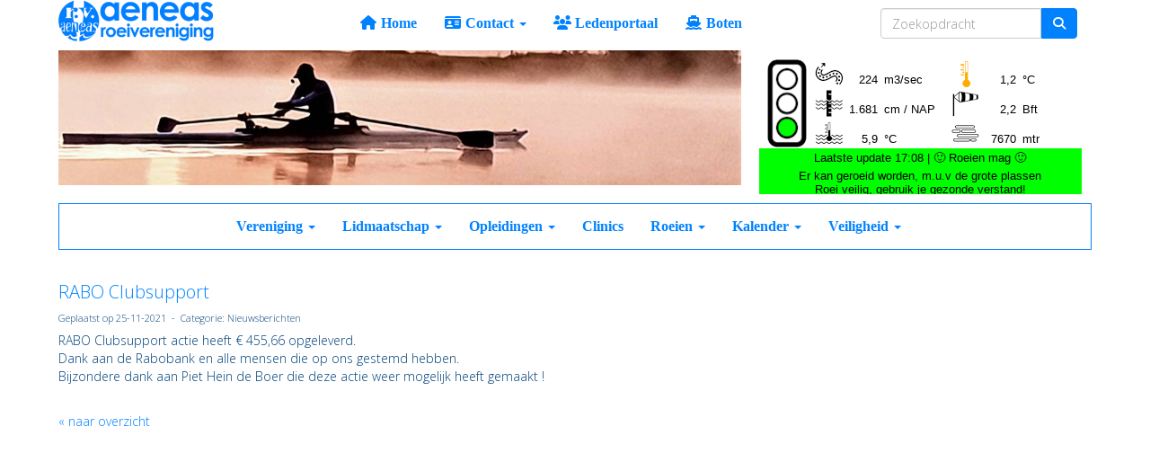

--- FILE ---
content_type: text/html; charset=UTF-8
request_url: https://www.rvaeneas.nl/nieuws/rabo-clubsupport
body_size: 6457
content:
<!DOCTYPE html>
<html>
<head>
<meta http-equiv="X-UA-Compatible" content="IE=edge" />
<meta charset="UTF-8">
<meta name="viewport" content="width=device-width, initial-scale=1">
<meta property="og:title" content="RABO Clubsupport  - RV Aeneas (powered by e-captain.nl)" />
 
<meta property="og:description" content="&lt;p&gt;&lt;span&gt;RABO Clubsupport actie heeft &amp;euro; 455,66 opgeleverd.&amp;nbsp;&lt;br /&gt;&lt;/span&gt;&lt;span&gt;Dank aan de Rabobank en alle mensen die op ons gestemd hebben.&amp;nbsp;&lt;br /&gt;Bijzondere dank aan Piet Hein de Boer die deze actie weer mogelijk&amp;nbsp;&lt;/span&gt;heeft gemaakt !&lt;/p&gt;" />
<meta property="og:url" content="https://www.rvaeneas.nl/nieuws/rabo-clubsupport" />
<meta property="og:image" content="https://www.rvaeneas.nl/images/afbeelding1-6-medium.png" />
<meta property="og:image:type" content="image/png" />
<meta property="og:image:width" content="400" />
<meta property="og:image:height" content="146" />
<meta property="og:image:secure_url" content="https://www.rvaeneas.nl/images/afbeelding1-6-medium.png" />
<meta name="google-site-verification" content="ZLUrgyh0FEZ5GpLI8yfVQy3ONRdKzd5rLOm28JvEYOc" />
<title>RABO Clubsupport  - RV Aeneas (powered by e-captain.nl)</title>
<link rel="shortcut icon" type="image/x-icon" href="https://www.rvaeneas.nl/images/favicon.ico">
<link rel="apple-touch-icon" href="https://www.rvaeneas.nl/images/favicon.ico">

	<link type="text/css" media="screen" rel="stylesheet" href="/inc/jquery/ui/jquery-ui.css">
<link href="/inc/bootstrap/3.3.7/css/bootstrap.min.css" rel="stylesheet" media="all">
	<link href="/inc/css/camera.css" rel="stylesheet">
	<link href="/inc/jquery/colorbox/colorbox.css" rel="stylesheet">
	<link rel="stylesheet" type="text/css" href="/cms/page3_0_192.css">
<link href="/inc/fontawesome/css/v4-shims.css" rel="stylesheet">
<link href="/inc/fontawesome/css/all.min.css" rel="stylesheet">
<link type="text/css" media="screen" rel="stylesheet" href="/inc/bootstrap-datepicker/css/bootstrap-datepicker3.css">
<link type="text/css" media="screen" rel="stylesheet" href="/inc/bootstrap/css/awesome-bootstrap-checkbox.css">

	<link rel="stylesheet" href="/inc/bootstrap/css/bootstrap-submenu.css">
	<!-- Latest compiled and minified JavaScript -->
<script type="text/javascript" src="/inc/jquery/jquery-1.11.3.min.js"></script>
<script type="text/javascript" src="/inc/jquery/ui/jquery-ui.min.js"></script>
<script type="text/javascript" src="/inc/jquery/ui/jquery.ui.touch-punch.min.js"></script>
<script src="/inc/bootstrap/3.3.7/js/bootstrap.min.js"></script>
<!--[if lt IE 9]>
<script type="text/javascript" src="/inc/js/cms2/respond.min.js"></script>
<![endif]-->

<SCRIPT type="text/javascript" src="/inc/js/widgets/ajaxoverlay.js?1492515548"></SCRIPT>
<SCRIPT type="text/javascript" src="/inc/js/widgets/refreshwidget.js?1609234483"></SCRIPT>
<SCRIPT type="text/javascript" src="/inc/js/dispicomm.js?1654258846"></SCRIPT>
<SCRIPT type="text/javascript" src="/inc/js/showdialog.js?1601017453"></SCRIPT>
<SCRIPT type="text/javascript" src="/inc/js/cms2/camera.js?1728476016"></SCRIPT>
<SCRIPT type="text/javascript" src="/inc/js/cms2/jquery.mobile.customized.min.js?1492515548"></SCRIPT>
<SCRIPT type="text/javascript" src="/inc/jquery/colorbox/jquery.colorbox.js?1492515540"></SCRIPT>
<SCRIPT type="text/javascript" src="/inc/js/cms2hover.js?1492515551"></SCRIPT>
<SCRIPT type="text/javascript" src="/inc/js/cms2menu.js?1568361755"></SCRIPT>
<SCRIPT type="text/javascript" src="/inc/js/cms2/scrolling.js?1492515548"></SCRIPT>


	<script type="text/javascript" src="/inc/bootstrap/js/bootstrap-submenu.min.js"></script>
        <script type="text/javascript" src="/inc/bootstrap/js/bootstrap-hover-dropdown.min.js"></script>

				<script>
				// Define dataLayer and the gtag function.
				window.dataLayer = window.dataLayer || [];
				function gtag(){dataLayer.push(arguments);}

				// Set default consent to 'denied' as a placeholder
				// Determine actual values based on your own requirements
				gtag('consent', 'default', {
					ad_storage: 'denied',
					ad_user_data: 'denied',
					ad_personalization: 'denied',
					analytics_storage: 'denied'
				});
				
					</script>
				
				<!-- Global site tag (gtag.js) -->
				<script async src='https://www.googletagmanager.com/gtag/js?id=UA-168139490-1'></script>
				<script>
				window.dataLayer = window.dataLayer || [];
				function gtag(){dataLayer.push(arguments);}
				gtag('js', new Date());

				gtag('config', 'UA-168139490-1');
				</script>
				
				<script>
					function consentGranted() {
						gtag('consent', 'update', {
							ad_user_data: 'granted',
							ad_personalization: 'granted',
							ad_storage: 'granted',
							analytics_storage: 'granted'
						});
					}
					function consentDenied() {
						gtag('consent', 'update', {
							ad_user_data: 'denied',
							ad_personalization: 'denied',
							ad_storage: 'denied',
							analytics_storage: 'denied'
						});
					}
				</script>
				

</head>
<body>
<header id='sect1325'><div class="container outercontainer">
<div class="row" id="row1325"><div class="col-xs-12 col-sm-2 col-md-2" id="col1327"><div id='c1420'>

<div id="widgetContainerw35683" class="widgetContainer" data-widgetid="w35683" style="position: relative; clear: both;">
<input type='hidden' name='snw35683' id='snw35683' value="">
<div style="display: none" id="rfidinfo"></div>
<script type="text/javascript">
function detectReader() {
    try {
	dispiComm.openSocket(function() {
            try {
                dispiComm.rfidGetReader();
                dispiComm.execute("getReaderCallback");
            } catch(err) {
                dispiCommLog(err);
            }
	},function() {
            //e-Captain communications not installed
            //dispiCommLog('e-Captain communications not installed on this PC');
        });
    } catch(err) {        
        dispiCommLog(err);
    }
}    
function getReaderCallback(responseList, errorMessage) {
	if (errorMessage) {
            dispiCommLog(errorMessage);
	} else {
            var resp = responseList[dispiComm.CMD_RFID_READER];
            if (resp.data["name"].length>0) {
                listenRFID();
            }
	}
}
function listenRFID() {
	try {
            $('.rfidmsg').show();
            dispiComm.rfidListen("getSerialCallback");
            dispiComm.execute();
	} catch(err) {
            dispiCommLog(err);
	}
}
function getSerialCallback(responseList, errorMessage) {
	if (errorMessage) {
            dispiCommLog(errorMessage);
	} else {
            var resp = responseList[dispiComm.CMD_RFID_SERIAL];
            var serial = resp.data["serial"];
            
            if (serial.length>0) {
                if (serial!=$('#snw35683').val()) {
                    $.get('/ajax/request/rfid-login/?sn='+encodeURIComponent(serial)+'&nonce=DxYWq3LNMPeT&wid=w35683',function(data) {
                        if (typeof data !== 'undefined' && data.length>0) {
                            location.href = location.href; //Refresh screen
                        }
                    });
                }
            } else {
               var diff = (serial!=$('#snw35683').val());  
               
               $('#snw35683').val('');
              
               if (diff) {
                    //Auto logout if tag was removed
                    $.get('/ajax/request/rfid-logout/?nonce=DxYWq3LNMPeT&wid=w35683',function(data) {
                        if (typeof data !== 'undefined' && data.length>0) {
                            location.href = location.href; //Refresh screen
                        }
                    });
                }
                
            }
	}
}        

$(function() {
    if (typeof dispiComm === 'undefined') {
        dispiComm = new DispiComm('2222','949f4a42d987ff7fe96ae8efe71ae648'); 
        detectReader();
    }
});
</script>
</div>
</div><div id='c1332'><p><img class="img-responsive" src="/images/logo-aeneas-banner-03-small.png" alt="logo-aeneas-banner-03" title="logo-aeneas-banner-03" data-id="910" style="display: block; margin-left: auto; margin-right: auto;" /></p></div></div><div class="col-xs-12 col-sm-10 col-md-10" id="col1328"><div id='c1331'><nav class="navbar yamm navbar-default" id="navMenu10">
				<div class="container-fluid" style="background-color: transparent;"><div class="navbar-header"><button type="button" class="navbar-toggle collapsed" data-toggle="collapse" data-target="#colMenu10">
		<span class="sr-only">Toggle navigation</span>
		<span class="icon-bar"></span>
		<span class="icon-bar"></span>
		<span class="icon-bar"></span>
		</button></div>
<div class="collapse navbar-collapse" id="colMenu10"><form class="navbar-form navbar-right" method="POST" action="/zoeken"><div class="input-group"><input type="text" name="search" id="search" class="form-control" placeholder="Zoekopdracht"> <span class="input-group-btn"><button type="submit" id="btnsearch" name="btnsearch"  class="btn btn-default " style=""  ><i class='fa fa-search'> </i></button></span></div></form><ul class="nav navbar-nav"><li><a href="/home"><i class="fa fa-fw fa-home"></i> Home</a></li><li class="dropdown"><a  class="dropdown-toggle" style="cursor: pointer;" data-toggle="dropdown" data-hover="dropdown" data-close-others="false"><i class="fa fa-fw fa-drivers-license-o"></i> Contact <span class="caret"></span></a><ul class="dropdown-menu dropdown-menu-left" role="menu"><li><a href="/contact"><i class="fa fa-fw fa-address-card-o"></i> Contact</a></li><li><a href="/feedback"><i class="fa fa-fw fa-envelope-o"></i> Feedback</a></li></ul></li><li><a href="/login2"><i class="fa fa-fw fa-users"></i> Ledenportaal</a></li><li><a href="/mobiel-reserveringen"><i class="fa fa-fw fa-ship"></i> Boten</a></li></ul></div>	</div>
		</nav></div></div></div>
</div>
</header>
<div id='sect1333'><div class="container outercontainer">
<div class="row" id="row1333"><div class="equalheight"><div class="eqcol col-xs-12 col-sm-8 col-md-8" id="col1334"><div id='c1337'>

<div id="widgetContainerw35685" class="widgetContainer" data-widgetid="w35685" style="position: relative; clear: both;">
        <div id="slideshow-w35685" class="camera_wrap camera_white_skin">
                    <div data-src="/images/bannerfoto2-full.jpg" data-thumb="/images/bannerfoto2-thumb.jpg">
                            </div>
                    <div data-src="/images/bannerfoto3-full.jpg" data-thumb="/images/bannerfoto3-thumb.jpg">
                            </div>
                    <div data-src="/images/bannerfoto5-full.jpg" data-thumb="/images/bannerfoto5-thumb.jpg">
                            </div>
                    <div data-src="/images/dsc00692-full.jpg" data-thumb="/images/dsc00692-thumb.jpg">
                            </div>
                    <div data-src="/images/dsc00696-full.jpg" data-thumb="/images/dsc00696-thumb.jpg">
                            </div>
                    <div data-src="/images/dsc01439-full.jpg" data-thumb="/images/dsc01439-thumb.jpg">
                            </div>
                    <div data-src="/images/dsc09155-full.jpg" data-thumb="/images/dsc09155-thumb.jpg">
                            </div>
                    <div data-src="/images/img-0017-2-full.jpg" data-thumb="/images/img-0017-2-thumb.jpg">
                            </div>
                    <div data-src="/images/kiezel8-full.jpg" data-thumb="/images/kiezel8-thumb.jpg">
                            </div>
                    <div data-src="/images/sunset-in-roermond-full.jpg" data-thumb="/images/sunset-in-roermond-thumb.jpg">
                            </div>
            </div>
    <div style="clear: both;"></div>
    <script type='text/javascript'>
                    nav = true;
            
                    height = "150px";
            
        var time = 4000;
            
        $('#slideshow-w35685').camera({
            fx: 'simpleFade',
            playPause: nav,
            hover: false,
            pauseOnClick: false,
            pagination: false,
            loader: 'none',
            time: time,
            transPeriod: 1000,
            easing: '',
            autoAdvance: true,
            navigation: nav,
            height: height,
            alignment: 'center',
            mobileNavHover: nav
        });
    </script>
</div>
</div></div><div class="eqcol col-xs-12 col-sm-4 col-md-4" id="col1335"><div id='c1401'><p style="text-align: left;"></p>
<div class="table-responsive">
<p style="text-align: left;"><iframe frameborder="0" src="https://docs.google.com/spreadsheets/d/e/2PACX-1vRz3nmFc5cqrneIo9tuqC4A2o410BKEp4vebxNTcHcWjG2PXvDRed-2f6mzGqiW8e_MNMeA7ggRlnP_/pubhtml?gid=279925150&amp;single=true&amp;range=A1:G5&amp;widget=false&amp;headers=false&amp;chrome=false " width="370" height="150" align="center" scrolling="no"></iframe></p>
</div></div></div></div>
</div>
</div>
</div>
<div id='sect1339'><div class="container outercontainer nopadding">
<div class="row" id="row1339"><div class="col-xs-12 col-sm-12 col-md-12" id="col1340"><div id='c1341'><nav class="navbar yamm navbar-default" id="navMenu11">
				<div class="container-fluid" style="background-color: transparent;"><div class="navbar-header"><button type="button" class="navbar-toggle collapsed" data-toggle="collapse" data-target="#colMenu11">
		<span class="sr-only">Toggle navigation</span>
		<span class="icon-bar"></span>
		<span class="icon-bar"></span>
		<span class="icon-bar"></span>
		</button></div>
<div class="collapse navbar-collapse" id="colMenu11"><ul class="nav navbar-nav"><li class="dropdown"><a  class="dropdown-toggle" style="cursor: pointer;" data-toggle="dropdown" data-hover="dropdown" data-close-others="false">Vereniging <span class="caret"></span></a><ul class="dropdown-menu dropdown-menu-left" role="menu"><li><a href="/welkom">Welkom</a></li><li><a href="/bestuur">Bestuur</a></li><li><a href="/bestuur2">Commissies</a></li><li><a href="/ereleden-leden-van-verdienste">Ereleden & Leden van verdienste</a></li><li><a href="/organigram">Organigram</a></li><li><a href="/actief-lid-worden">Actief lid worden</a></li><li><a href="/roeikleding">Clubroeikleding</a></li><li><a href="/kielzog">Clubblad de Kielzog</a></li><li><a href="/privacyverklaring">Privacyverklaring</a></li><li><a href="https://www.facebook.com/roeiverenigingaeneas.rv">Facebook</a></li><li><a href="https://www.instagram.com/aeneas_rv/">Instagram</a></li><li><a href="/interesante-links">Interessante links</a></li></ul></li><li class="dropdown"><a  class="dropdown-toggle" style="cursor: pointer;" data-toggle="dropdown" data-hover="dropdown" data-close-others="false">Lidmaatschap  <span class="caret"></span></a><ul class="dropdown-menu dropdown-menu-left" role="menu"><li><a href="/contributie">Contributie</a></li><li><a href="/inschrijven-als-lid">Aanvragen lidmaatschap</a></li><li><a href="/mijn-captain/opzeggen">Opzeggen lidmaatschap</a></li></ul></li><li class="dropdown"><a  class="dropdown-toggle" style="cursor: pointer;" data-toggle="dropdown" data-hover="dropdown" data-close-others="false">Opleidingen  <span class="caret"></span></a><ul class="dropdown-menu dropdown-menu-left" role="menu"><li><a href="/instructie">Instructie</a></li><li><a href="/agenda-basisinstructie-cursus-roeien">Instructiekalender</a></li><li class="dropdown-submenu"><a  style="cursor: pointer;" data-toggle="dropdown" data-hover="dropdown" data-close-others="false">Roeiproeven</a><ul class="dropdown-menu dropdown-menu-left" role="menu"><li><a href="/agenda-roeiproeven">Agenda proeven</a></li><li><a href="/inschrijving-basisinstructie-cursus-roei">Inschrijven cursus basisinstructie roeien</a></li><li><a href="https://drive.google.com/file/d/1ilZZzRyytD4uYs28x7SyR_tV2tWvDLkX/view?usp=sharing" target="_blank">proevenboekje Aeneas</a></li></ul></li><li><a href="/bestanden/instructie-boekje-versie-2019.pdf">Instructieboekje</a></li><li><a href="/online-roei-almanak">Roei.app</a></li><li><a href="/instructie-video-s">Instructie video's</a></li></ul></li><li><a href="/clinics">Clinics </a></li><li class="dropdown"><a  class="dropdown-toggle" style="cursor: pointer;" data-toggle="dropdown" data-hover="dropdown" data-close-others="false">Roeien  <span class="caret"></span></a><ul class="dropdown-menu dropdown-menu-left" role="menu"><li><a href="/bestanden/introductie-boten-reserveren-in-e-captain.pdf">Handleiding reservering systeem</a></li><li><a href="/roeitochten">Roeitochten</a></li><li><a href="/toertochten">Toer</a></li><li><a href="/jeugd">Jeugd</a></li><li><a href="https://roeien.nl/kalender/">Wedstrijd</a></li><li><a href="#">Marathon</a></li><li><a href="/bestanden/gebruik-coachboot-2-0.pdf">Gebruik coachboot</a></li><li><a href="#">Botenvervoer (informatie)</a></li></ul></li><li class="dropdown"><a  class="dropdown-toggle" style="cursor: pointer;" data-toggle="dropdown" data-hover="dropdown" data-close-others="false">Kalender <span class="caret"></span></a><ul class="dropdown-menu dropdown-menu-left" role="menu"><li><a href="/activiteiten">Alle activiteiten</a></li><li><a href="/vereniging-activiteiten">Agenda vereniging activiteiten</a></li><li><a href="/agenda-evenementen">Agenda Evenementen</a></li><li><a href="/agenda-roeiproeven">Agenda roeiproeven</a></li><li><a href="/agenda-commissies">Agenda commissies</a></li><li><a href="/agenda-wedstrijden">Agenda Wedstrijden</a></li><li><a href="/agenda-roeiproeven2">Agenda Tochten</a></li></ul></li><li class="dropdown"><a  class="dropdown-toggle" style="cursor: pointer;" data-toggle="dropdown" data-hover="dropdown" data-close-others="false">Veiligheid <span class="caret"></span></a><ul class="dropdown-menu dropdown-menu-left" role="menu"><li><a href="/veiligheidsdocument-roeivereniging-aeneas">Veiligheidregels</a></li><li><a href="/gedragsregels-en-vertrouwenspersonen">Sociale veiligheid / Vertrouwenspersonen</a></li><li><a href="/melden-asosiaal-vaargedrag">Meldingen asociaal vaargedrag</a></li><li><a href="/knrb-veilig-roeien">Animatie veilig roeien</a></li><li><a href="https://www.clerx.info/Aeneas/index.html" target="_blank">Safetyapp</a></li><li><a href="/roeien-met-spiegeltje">Roeien met een spiegeltje</a></li></ul></li></ul></div>	</div>
		</nav></div><div id='c1864'></div><div id='c1409'></div></div></div>
</div>
</div>

<div id='sect1410'><div class="container outercontainer">
<div class="row" id="row1410"><div class="col-xs-12 col-sm-3 col-md-3" id="col1411"><div id='c1413'></div></div><div class="col-xs-12 col-sm-9 col-md-9" id="col1412"><div id='c1414'></div></div></div>
</div>
</div>
<div id="divmain" ><section id="pagemain">
<section id="sect912"><div class="container">
<div class="row" id="row912"><div class="col-xs-12 col-sm-12 col-md-12" id="col913"><div id='c237'>

<div id="widgetContainerw29755" class="widgetContainer" data-widgetid="w29755" style="position: relative; clear: both;">
    <div id="w29755">
         
                                                <h2><a href="/nieuws/rabo-clubsupport"> RABO Clubsupport </a></h2>
                    <div class="media-infobox">
                                                Geplaatst op 25-11-2021 
                        
                                                &nbsp;-&nbsp; Categorie: Nieuwsberichten
                        
                        
                                            </div>
                    <div class="media-newscontent">
                        <p><span>RABO Clubsupport actie heeft &euro; 455,66 opgeleverd.&nbsp;<br /></span><span>Dank aan de Rabobank en alle mensen die op ons gestemd hebben.&nbsp;<br />Bijzondere dank aan Piet Hein de Boer die deze actie weer mogelijk&nbsp;</span>heeft gemaakt !</p>
                    </div>
                                                                <br>
                        <div>
                            <a href="https://www.rvaeneas.nl/nieuws/overzicht">&laquo; naar overzicht</a>
                        </div>
                                                                                </div>
</div>
</div></div></div>
</div></section><section id="sect1975"><div class="container">
<div class="row" id="row1975"><div class="col-xs-12 col-sm-12 col-md-12" id="col1976"><div id='c1994'></div></div></div>
</div></section></section>
</div>	

	<script type="text/javascript">$('.dropdown-submenu > a').submenupicker();</script>
</body>
</html>


--- FILE ---
content_type: application/javascript
request_url: https://www.rvaeneas.nl/inc/js/dispicomm.js?1654258846
body_size: 4834
content:
/**
* e-Captain communications 1.0.8.1
* Copyright 2016-2022 DISPI B.V.
*/

var dispiCommRawCallback = '';
	// Callback queue
var	dispiCommCallbackQueue = [];

/**
* DispiCommRequest
*
* @param {string} cmd
* @param {object} parameters
*/
function DispiCommRequest(request,parameters) {
	if (typeof parameters !== 'object') parameters = {}; //must be an object
	if (typeof parameters.minversion === 'undefined') parameters.minversion = '1.0.3.0';

	this.request = request;
	this.parameters = parameters;
}

/**
* standard comm check function
*
* @param {String} code
*/
function dispiCommFail(code) {
	if (typeof code === "undefined") code = "";
	var msg = "Kan de gevraagde actie niet uitvoeren. Installeer de laatste e-Captain communications software via Beheercentrum -> Software -> Download ("+code+")";
	//console.log(msg);
	alert(msg);
}

/**
* Log message to console
*
* @param msg
*/
function dispiCommLog(msg, force) {
	var debug = false;
    if ((force === true || debug) && typeof window.console !== 'undefined') {
    	console.log(msg);
	}
}


/**
* Dispi Communications class
*
* 	First  : create new object var dc = new DispiComm(443);
*   Second : open the socket dc->openSocket();
*   Third  : queue a request dc->getPrinters();
*   Fourth : execute queue dc->execute("callbackFuncname"); with optional callback for results
*
* @author Marc van Tilburg
* @param port
* @param key
*/
function DispiComm(port, key) {
    //Common Constants
    this.CMD_VALIDATE		= "VALIDATE";
    this.CMD_GET_VERSION 	= "GET VERSION";
    this.CMD_SET_CALLBACK 	= "SET CALLBACK";
    this.CMD_SEND_FILE		= "SEND FILE";
    this.CMD_KEY_PRESS		= "KEY PRESS";
    this.CMD_SET_SETTING	= "SET SETTING";
    this.CMD_GET_SETTING	= "GET SETTING";
    this.CMD_CLEAR_SETTING	= "CLEAR SETTING";

    //Print Constants
    this.CMD_PRINTERS_GET 	= "PRINTERS GET";
    this.CMD_PRINTERS_SET 	= "PRINTERS SET";
    this.CMD_PRINTERS_SET_FONTSIZE = "PRINTERS SET FONTSIZE";
    this.CMD_PRINTERS_SET_XY = "PRINTERS SET XY";
    this.CMD_PRINTERS_SET_SPACING = "PRINTERS SET SPACING";
	this.CMD_PRINTERS_SET_RAW = "PRINTERS SET RAW";
    this.CMD_PRINTERS_PRINT = "PRINTERS PRINT";
    this.CMD_PRINTERS_PRINT_PDF = "PRINTERS PRINT PDF";

	//RFID constants
    this.CMD_RFID_SERIAL	= "RFID SERIAL";
    this.CMD_RFID_LISTEN	= "RFID LISTEN";
    this.CMD_RFID_STOP_LISTEN = "RFID STOP LISTEN";
    this.CMD_RFID_READER	= "RFID NAME";

    //COMPORT constants
    this.CMD_COMPORT_OPEN		= "COMPORT OPEN";
    this.CMD_COMPORT_STATUS		= "COMPORT STATUS";
    this.CMD_COMPORT_READALL	= "COMPORT READALL";
    this.CMD_COMPORT_WRITE		= "COMPORT WRITE";
    this.CMD_COMPORT_WRITE_LINE	= "COMPORT WRITE LINE";
    this.CMD_COMPORT_LISTEN		= "COMPORT LISTEN";
    this.CMD_COMPORT_STOP_LISTEN = "COMPORT STOP LISTEN";
    this.CMD_COMPORT_CLOSE		= "COMPORT CLOSE";

	// Websocket port
	this.port = port;
	// Websocket object
	this.webSocket = null;
	// Request queue
	this.requestQueue = [];
	// Validation key
    this.key = key;
	// Stored key if websocket connection was reponened
    this.storedKey = key;
	// Current day
	this.day = (new Date()).getDay();
		// Myself
	instance = this;

	this.checkKeyValid = function() {
		var newDay = (new Date()).getDay();

		if (newDay !== instance.day) {
			// Request made on a new day? Retrieve new key
			dispiCommLog('new day', true);
			// new day? refresh key
			instance.day = newDay;

			$.ajax({
				type: "GET",
				url: '/inc/ajax/dispicomm.php',
				async: true,
				success: function (data) { 
					dispiCommLog('new key', true);
					instance.key = data;
					instance.storedKey = data;
				}
			});
		}
		return true;	
	}
	
    /**
    * Close the socket
    */
    this.closeSocket = function() {
    	try {
    		if (this.webSocket && this.webSocket.readyState==this.webSocket.OPEN) {
    			this.webSocket.close();
			}
		} catch(err) {

		}
	}

	/**
	*  Open the socket
	* @param {function} callbackFunction
	* @param {function} callbackFunction
	*/
	this.openSocket = function(callbackFunction, failFunction) {

		//Add callback to global queue
		if (typeof callbackFunction !== "undefined") dispiCommCallbackQueue.push(callbackFunction);

		//Use default fail function on error
		if (typeof failFunction === "undefined") failFunction = dispiCommFail;

        if (this.webSocket && this.webSocket.readyState==this.webSocket.OPEN) {
        	//Socket already open, don't open again
			dispiCommLog("Socket already open");

			if (dispiCommCallbackQueue.length>0) {
				for (i=0; i<dispiCommCallbackQueue.length; i++) {
					//Process callback queue
					dispiCommCallbackQueue[i]();
				}
				dispiCommCallbackQueue = []; //clear queue
			}

			//if (typeof callbackFunction !== "undefined") callbackFunction();

        	return;
		}

		if (this.webSocket && this.webSocket.readyState==this.webSocket.CONNECTING) return; //Still connecting

 		if ("WebSocket" in window) {
			var url = "wss://local.e-captain.nl:"+this.port+"/DispiComm";
			dispiCommLog('Opening url: '+url);
			try {
				this.webSocket = new WebSocket(url);
			} catch(err) {
				alert(err);
				if (typeof failFunction !== "undefined") failFunction(err);
			}


			this.webSocket.onopen = function() {
				dispiCommLog("Socket now open");
				instance.key = instance.storedKey;

				if (dispiCommCallbackQueue.length>0) {
					for (i=0; i<dispiCommCallbackQueue.length; i++) {
						//Process callback queue
						dispiCommCallbackQueue[i]();
					}
					dispiCommCallbackQueue = []; //clear queue
				}
				//if (typeof callbackFunction !== "undefined") callbackFunction();
			}

			this.webSocket.onerror = function(error) {
				dispiCommLog(error);
				if (typeof failFunction !== "undefined") {
					//console.log('readyState = '+error.target.readyState);
					if (error.target.readyState==3) {
						failFunction("not ready");
					}
					if (error.target.readyState==0) {
						failFunction('unknown error');
					}
				}
			}

			this.webSocket.onmessage = function (evt)
			{
				//evt.origin.indexOf("wss://local.e-captain.nl")==0 &&
				if (evt.isTrusted)
				{
					var callback = "";
					var errorMsg = "";

					try {
						var responseList = JSON.parse(evt.data);

	                    dispiCommLog(responseList);

						for (var key in responseList) {
							if (key=="SET CALLBACK") callback = responseList[key].data["callbackFunc"];
	                        if (key=="SEND FILE") {
                            	callback = dispiCommRawCallback;
                            	dispiCommLog("rawcallback");
                            	dispiCommLog(callback);
							}

							//Add an toArray() method to object for convenience
							responseList[key].toArray = function() {
    							var arr = [];
    							for (var property in this.data)
    							{
    								if (this.data.hasOwnProperty(property))
    								{
										arr.push(this.data[property]);
									}
								}
								return arr;
							};

							// Check if each response is handled correctly
							if (!responseList[key].handled) {
								errorMsg = key+": failed";
								if (responseList[key].error) errorMsg = responseList[key].error;
								break; //No futher processing if one request failes
							}

						}
					} catch(err) {
                 		dispiCommLog('Error parsing JSON: '+err);
					}

					if (errorMsg!="") dispiCommLog(errorMsg);
	                if (callback) {
	                	window[callback](responseList, errorMsg);
	                	callback = "";
					}
				}
			};

			this.webSocket.onclose = function(evt)
			{
			  // websocket is closed.
			  dispiCommLog(evt);
			  dispiCommLog("Websocket closed...");
			  delete this.webSocket;
			};

		} else {
			throw "Websockets not supported by the browser";
		}
	}

	/**
	* Validate requests
	*/
	this.validate = function(code) {
		var request = new DispiCommRequest(this.CMD_VALIDATE, { code: code });
		this.queueRequest(request);
	}

	/**
	* Get Client version
	*/
    this.getVersion = function() {
		var request = new DispiCommRequest(this.CMD_GET_VERSION);
		this.queueRequest(request);
	}

	/**
	* Set setting
	*/
    this.setSetting = function(key,value) {
		var request = new DispiCommRequest(this.CMD_SET_SETTING, { key:key, value:value, minversion: '1.0.3.1' });
		this.queueRequest(request);
	}

	/**
	* Get setting, * allowed
	*/
    this.getSetting = function(key) {
		var request = new DispiCommRequest(this.CMD_GET_SETTING, { key:key, minversion: '1.0.3.1' });
		this.queueRequest(request);
	}

	/**
	* Clear setting, * allowed
	*/
    this.clearSetting = function(key,value) {
		var request = new DispiCommRequest(this.CMD_CLEAR_SETTING, { key:key, minversion: '1.0.3.1' });
		this.queueRequest(request);
	}

	/**
	* Get printers
	*/
	this.getPrinters = function() {
		var request = new DispiCommRequest(this.CMD_PRINTERS_GET);
		this.queueRequest(request);
	}

	/**
	* Set Printer
	* @param {string} printerName
	* @param {bool} bonPrinter
	*/
	this.setPrinter = function(printerName, bonPrinter) {
		if (typeof bonPrinter === "undefined") bonPrinter = false;
		var request = new DispiCommRequest(this.CMD_PRINTERS_SET, { printerName: printerName, bonPrinter: bonPrinter });
		this.queueRequest(request);
	}

	/**
	* Set Printer Fontsize (a4)
	* @param {int} size
	*/
	this.setPrinterFontSize = function(size) {
		var request = new DispiCommRequest(this.CMD_PRINTERS_SET_FONTSIZE, { size: size });
		this.queueRequest(request);
	}

	/**
	* Set Printer x and y pos (a4)
	* @param {int} x
	*/
	this.setPrinterXY = function(x,y) {
		var request = new DispiCommRequest(this.CMD_PRINTERS_SET_XY, { x: x, y:y });
		this.queueRequest(request);
	}

	/**
	* Set Printer Raw printing
	* @param {bool} raw
    * let op: ook weer uitzetten. als je ook een gewone bonprinter hebt krijgt die dan namelijk ook raw
    * uitzetten kan direct na de print()
	*/
	this.setPrinterRaw = function(raw) {
		var request = new DispiCommRequest(this.CMD_PRINTERS_SET_RAW, { raw: raw });
		this.queueRequest(request);
	}

	/**
	* Set spacing (a4)
	* @param {int} spacing
	*/
	this.setPrinterSpacing = function(spacing) {
		var request = new DispiCommRequest(this.CMD_PRINTERS_SET_SPACING, { spacing: spacing });
		this.queueRequest(request);
	}

	/**
	* Print text to printer set by setPrinter
	*
	* @param {string} text
	*/
    this.print = function(text) {
    	var request = new DispiCommRequest(this.CMD_PRINTERS_PRINT, { text: text });
		this.queueRequest(request);
	}

	/**
	* Send a binary file to client
	*
	* @param {string} rawdata
	*/
    this.sendFile = function(rawData, callback) {
    	dispiCommRawCallback = callback;
    	this.webSocket.send(rawData);
	}

	/**
	* Print a PDF to selected printer, call sendFile first!
	*/
	this.printPdf = function() {
    	var request = new DispiCommRequest(this.CMD_PRINTERS_PRINT_PDF, { });
		this.queueRequest(request);
	}

	/**
	* Get RFID serial
	*/
    this.rfidGetSerial = function() {
    	var request = new DispiCommRequest(this.CMD_RFID_SERIAL);
		this.queueRequest(request);
	}

	/**
	* Listen to RFID changes
	* @param {string} callbackFunc
	*/
	this.rfidListen = function(callbackFunc) {
    	var request = new DispiCommRequest(this.CMD_RFID_LISTEN,{ callbackFunc: callbackFunc });
		this.queueRequest(request);
	}

	/**
	* Stop listen to RFID changes
	* @param {string} callbackFunc
	*/
	this.rfidStopListen = function(callbackFunc) {
    	var request = new DispiCommRequest(this.CMD_RFID_STOP_LISTEN);
		this.queueRequest(request);
	}

	/**
	* Get RFID reader name
	*/
	this.rfidGetReader = function() {
    	var request = new DispiCommRequest(this.CMD_RFID_READER);
		this.queueRequest(request);
	}

    /**
    * Open Comport
    * @param {string} comport
	* @param {int} baudrate 9600
	* @param {int} parity 2
	* @param {int} databits 7
	* @param {int} stopbits 1
	* @param {int} timeout 200
    */
    this.comportOpen = function(comport,baudrate,parity,databits,stopbits,timeoutMs) {
    	var request = new DispiCommRequest(this.CMD_COMPORT_OPEN,{ comport: comport, baudrate: baudrate, parity: parity, databits: databits, stopbits: stopbits, timeout: timeoutMs });
		this.queueRequest(request);
	}

	/**
	* Comport status
    * @param {string} comport
	*/
	this.comportStatus = function(comport) {
    	var request = new DispiCommRequest(this.CMD_COMPORT_STATUS,{comport: comport});
		this.queueRequest(request);
	}

	/**
	* Comport ReadAll
    * @param {string} comport
	*/
	this.comportReadAll = function(comport) {
    	var request = new DispiCommRequest(this.CMD_COMPORT_READALL, { comport: comport } );
		this.queueRequest(request);
	}

	/**
	* Comport Write
    * @param {string} comport
    * @param {string} data
	*/
	this.comportWrite = function(comport, data) {
    	var request = new DispiCommRequest(this.CMD_COMPORT_WRITE, { comport: comport, data: data});
		this.queueRequest(request);
	}

	/**
	* Comport Write Line
    * @param {string} comport
    * @param {string} data
	*/
	this.comportWriteLine = function(data) {
    	var request = new DispiCommRequest(this.CMD_COMPORT_WRITE_LINE, { comport: comport, data: data});
		this.queueRequest(request);
	}

	/**
	* Listen to comport incomming data
    * @param {string} comport
    * @param {string} callbackFunc
	*/
    this.comportListen = function(comport, callbackFunc) {
    	var request = new DispiCommRequest(this.CMD_COMPORT_LISTEN,{ comport: comport, callbackFunc: callbackFunc });
		this.queueRequest(request);
	}

	/**
	* Stop listening to comport incomming data
	*/
    this.comportStopListen = function(comport) {
    	var request = new DispiCommRequest(this.CMD_COMPORT_STOP_LISTEN, { comport: comport });
		this.queueRequest(request);
	}

	/**
	* Comport Close
    * @param {string} comport
	*/
	this.comportClose = function(comport) {
    	var request = new DispiCommRequest(this.CMD_COMPORT_CLOSE, { comport: comport });
		this.queueRequest(request);
	}

	/**
	* Queue a request
	*/
    this.queueRequest = function(dispiCommRequest) {
    	this.requestQueue.push(dispiCommRequest);
	}

	/**
	* Send Keys
	* @param {string} key https://msdn.microsoft.com/en-us/library/dd375731%28VS.85%29.aspx
	*/
	this.keyPress = function(key) {
		var request = new DispiCommRequest(this.CMD_KEY_PRESS, { key: key });
		this.queueRequest(request);
	}

	/**
	* Send pending websocket requests
	*
	* @param {string} cmd
	* @param {string} callbackFunc
	*/
	this.execute = function(callbackFunc) {
		if (typeof this.webSocket != "undefined") {
			switch (this.webSocket.readyState) {
        		case 0:  // The connection is not yet open.
        			throw "Websocket connection not yet open";
        			break;
        		case 1: // The connection is open and ready to communicate.
					dispiCommLog('execute');
					dispiCommLog(this.requestQueue);
					var length = this.requestQueue.length;
					if (length==0) {
						throw "No requests in queue";
					} else {
						if (typeof callbackFunc !== 'undefined') {
							var request = new DispiCommRequest(this.CMD_SET_CALLBACK,{ callbackFunc: callbackFunc });
							this.requestQueue.unshift(request);
						}

						if (this.key) {
							// Add validation key
							dispiCommLog('add key');
							var request = new DispiCommRequest(this.CMD_VALIDATE, { key: this.key });
							this.requestQueue.unshift(request);
							this.key = '';
						}

						var msg = JSON.stringify(this.requestQueue);
						this.webSocket.send(msg);
						this.requestQueue = []; //Clear queue
					}
        			break;
        		case 2:
        			throw "The connection is in the process of closing.";
        			break;
        		case 3:
        			throw "The connection is closed or couldn't be opened.";
        			break;
			}
		} else {
			throw "Websocket not open";
		}
	}
}
